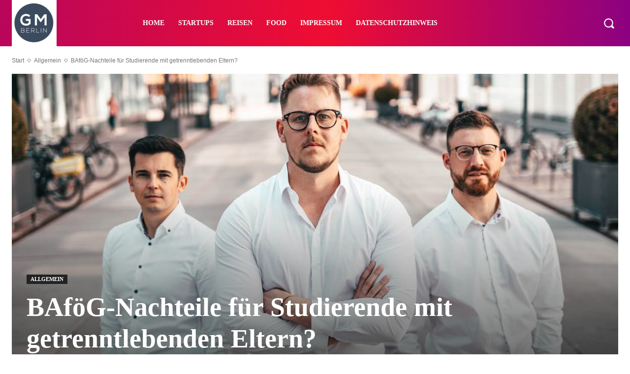

--- FILE ---
content_type: text/html; charset=utf-8
request_url: https://www.google.com/recaptcha/api2/aframe
body_size: 259
content:
<!DOCTYPE HTML><html><head><meta http-equiv="content-type" content="text/html; charset=UTF-8"></head><body><script nonce="VeLFBrRuz6_5Vk1rjMl6HQ">/** Anti-fraud and anti-abuse applications only. See google.com/recaptcha */ try{var clients={'sodar':'https://pagead2.googlesyndication.com/pagead/sodar?'};window.addEventListener("message",function(a){try{if(a.source===window.parent){var b=JSON.parse(a.data);var c=clients[b['id']];if(c){var d=document.createElement('img');d.src=c+b['params']+'&rc='+(localStorage.getItem("rc::a")?sessionStorage.getItem("rc::b"):"");window.document.body.appendChild(d);sessionStorage.setItem("rc::e",parseInt(sessionStorage.getItem("rc::e")||0)+1);localStorage.setItem("rc::h",'1768727640561');}}}catch(b){}});window.parent.postMessage("_grecaptcha_ready", "*");}catch(b){}</script></body></html>